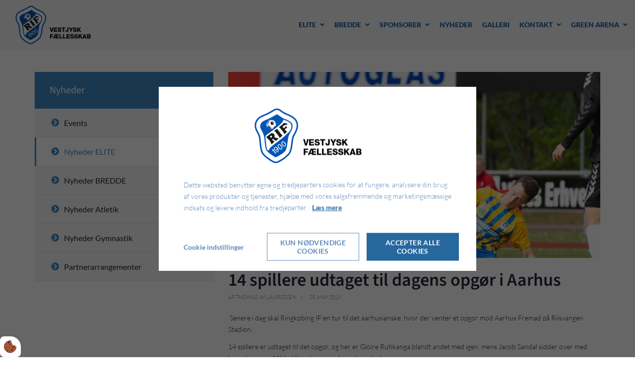

--- FILE ---
content_type: text/html; charset=UTF-8
request_url: https://www.ringkobingif.dk/nyheder-1/14-spillere-udtaget-til-dagens-opgoer-i-aarhus
body_size: 8349
content:
<!doctype html>
<html lang="da-DK">
	<head><script>
    if (typeof gtag === 'undefined') {
        window.dataLayer = window.dataLayer || [];

        function gtag() {
            dataLayer.push(arguments)
        }
    }

    var Gdpr = {
        /**
         * which categories has the user consented to
         */
        consents: [],
        /**
         * Has the user considered consent? Aka declined/accepted it
         */
        consentConsidered: false,
        /**
         * init
         */
        init                       : function () {
            
            var cookies = document.cookie;

            if (cookies.indexOf('vm-gdpr-accept=') > -1) {
                this.consentConsidered = true;
                this.consents.push('functional');
            }

            var consentOptions = this.getConsentOptionsFromCookie();
            if (consentOptions) {
                                if (parseInt(consentOptions.statistic)) {
                    this.consents.push('statistic');
                }
                                if (parseInt(consentOptions.marketing)) {
                    this.consents.push('marketing');
                }
                                if (parseInt(consentOptions.personal)) {
                    this.consents.push('personal');
                }
                            }
            
            this.setConsentMode('default')
        },
        consentGivenCallbacks      : [],
        consentGiven               : function (callback) {
            this.consentGivenCallbacks.push(callback);
        },
        addConsent                 : function (type) {
            if (!this.hasConsent(type)) {
                this.consents.push(type);
            }
        },
        removeConsent              : function (type) {
            if (this.hasConsent(type)) {
                this.consents.splice(this.consents.indexOf(type), 1);
            }
        },
        triggerConsentGiven        : function () {
            this.setConsentMode('update')

            for (const callback of this.consentGivenCallbacks) {
                callback.apply(this);
            }
        },
        hasConsent                 : function (type) {
            return this.consents.includes(type)
        },
        reconsider                 : function () {
            loadGdpr(function () {
                GdprWidget.hideGdprBar();
                GdprWidget.showSettings();
            });
        },
        getConsentOptionsFromCookie: function () {
            var cookies    = document.cookie;
            var vmGdpr_pos = cookies.indexOf('vm-gdpr=');
            if (vmGdpr_pos > -1) {
                var vmGdpr_pos2 = cookies.indexOf(';', vmGdpr_pos);
                if (vmGdpr_pos2 == -1) {
                    vmGdpr_pos2 = cookies.length;
                }

                return JSON.parse(decodeURIComponent(cookies.substring(vmGdpr_pos + 8, vmGdpr_pos2)));
            }
            return false;
        },
        changeConsent              : function (types) { //Object with type and value = 1 or 0
            let consentOptions = this.getConsentOptionsFromCookie();
            //Loop types object
            for (var type in types) {
                consentOptions[type] = types[type];
            }

            this.saveConsent(consentOptions);
        },
        saveConsent(options) { //SHOULD ONLY BE USED BY changeConsent or GdprWidget.saveChoice unless you know what you are doing.
            var data = {
                'vm-gdpr-accept': true,
                'vm-gdpr'       : options,
            };

            this.consents = []; //Reset consent in case a consent is removed.
                        if (parseInt(data['vm-gdpr']['statistic'])) {
                Gdpr.addConsent('statistic');
            }
                        if (parseInt(data['vm-gdpr']['marketing'])) {
                Gdpr.addConsent('marketing');
            }
                        if (parseInt(data['vm-gdpr']['personal'])) {
                Gdpr.addConsent('personal');
            }
            
            Gdpr.triggerConsentGiven();
            Gdpr.saveCookieSettings(data);
        },
        saveCookieSettings: function (data) {
            var xhr = new XMLHttpRequest();

            xhr.onload = function () {
                if (xhr.status != 200 && xhr.status != 404) {
                    GdprWidget.showGdprBar();
                    alert('Beklager, der skete en fejl. Prøv igen...');
                }
            }

            xhr.open('POST', '/gdpr/widgets/save.json');

            xhr.setRequestHeader('X-Requested-With', 'XMLHttpRequest');

            var formData = new FormData();
            for (var key in data) {
                var value = data[key];
                if (typeof value == 'object') {
                    for (var subKey in value) {
                        formData.append(key + '[' + subKey + ']', value[subKey]);
                    }
                } else {
                    formData.append(key, value);
                }
            }
            xhr.send(formData);
        },
        setConsentMode(type) {
            let options = {
                ad_storage             : this.hasConsent('marketing') ? 'granted' : 'denied',
                ad_user_data           : this.hasConsent('marketing') ? 'granted' : 'denied',
                ad_personalization     : this.hasConsent('marketing') ? 'granted' : 'denied',
                analytics_storage      : this.hasConsent('statistic') ? 'granted' : 'denied',
                functionality_storage  : 'granted',
                personalization_storage: 'granted',
                security_storage       : 'granted',
            }

            if (type === 'default') {
                gtag('set', 'url_passthrough', true)
                gtag('set', 'ads_data_redaction', true)

                options = {
                    ad_storage             : 'denied',
                    ad_user_data           : 'denied',
                    ad_personalization     : 'denied',
                    analytics_storage      : 'denied',
                    functionality_storage  : 'denied',
                    personalization_storage: 'denied',
                    security_storage       : 'denied',
                    wait_for_update        : 15000                }
            }

            gtag('consent', type, options)
        },
        loadScripts(scripts) {
            for (const script of scripts) {
                if (script.tagName.toLowerCase() === 'script' && script.getAttribute('type') === 'text/text') {
                    const newScriptEl     = document.createElement('script')
                    newScriptEl.innerHTML = script.innerHTML

                    script.parentNode.appendChild(newScriptEl)
                    script.parentNode.removeChild(script)
                } else if (script.tagName.toLowerCase() === 'source') {
                    var video    = script.parentNode;
                    var newVideo = video.cloneNode(true);

                    newVideo.querySelectorAll('source').forEach(source => {
                        if (source.hasAttribute('data-gdpr-src')) {
                            source.src = source.getAttribute('data-gdpr-src');
                            source.removeAttribute('data-gdpr-src');
                        }
                    });

                    video.parentNode.insertBefore(newVideo, video);
                    video.remove()
                } else {
                    script.setAttribute('src', script.dataset.gdprSrc)
                }
            }
        }
    };

    Gdpr.init();

    Gdpr.consentGiven(function () {
        this.loadScripts(document.querySelectorAll('[data-gdpr-category="functional"]'));

                if (this.hasConsent('statistic')) {
            this.loadScripts(document.querySelectorAll('[data-gdpr-category="statistic"]'));
        }
                if (this.hasConsent('marketing')) {
            this.loadScripts(document.querySelectorAll('[data-gdpr-category="marketing"]'));
        }
                if (this.hasConsent('personal')) {
            this.loadScripts(document.querySelectorAll('[data-gdpr-category="personal"]'));
        }
            });

    </script>

        <meta charset="utf-8"/>		<meta name="viewport" content="width=device-width, initial-scale=1.0">
		<title>14 spillere udtaget til dagens opgør i Aarhus</title>
        <meta property="og:title" content="14 spillere udtaget til dagens opgør i Aarhus"><meta property="og:image" content="https://www.ringkobingif.dk/app/webroot/_resized/uploads/artikel2019/d4s_5318-70bbc2ba6ec29b165e0d0ee5ca337d45.jpg" /><link rel="canonical" href="https://www.ringkobingif.dk/nyheder-1/14-spillere-udtaget-til-dagens-opgoer-i-aarhus">        <link rel="stylesheet" href="/app/plugins/RingkoebingIfTheme/webroot/css/styles.min.css?timestamp=1761571766"/>        
<style type="text/css" media="all">#widget-3 .footer--style-1__top{background-color:#ebebeb;color:#525252;}#widget-3 .footer--style-1__top h1, #widget-3 .footer--style-1__top h2, #widget-3 .footer--style-1__top h3, #widget-3 .footer--style-1__top h4, #widget-3 .footer--style-1__top h5, #widget-3 .footer--style-1__top h6{color:#ffffff;}#widget-3 .footer--style-1__top .footer-content-wrapper{border-color:#ebebeb;}#widget-3 .footer--style-1__top .socialmedia__item__link{background-color:#ffffff;color:#6b6b6b;}#widget-3 .footer--style-1__top .socialmedia__item__link:hover{color:#428bca;}#widget-3 .footer--style-1__bottom{background-color:#336c9e;color:#ffffff;}</style>
<style type="text/css" media="all">#widget-4 .logo{height:100px;line-height:100px;}</style>
<style type="text/css" media="all">#widget-6 .dropdown{height:100px;line-height:100px;color:#428bca;}</style>
<style type="text/css" media="all">#widget-5 .primary-menu{line-height:100px;}#widget-5 .primary-menu > li > a{font-size:14px;text-transform:uppercase;font-weight:900;}@media only screen and (max-width: 992px){#widget-5 .primary-menu-mobil li a{border-top:solid 1px#428bca;color:#26679e;}#widget-5 .primary-menu .parent__icon{background-color:#dee2e7;color:#000000;}}@media only screen and (min-width: 993px){#widget-5 .primary-menu > li{margin-left:20px;}#widget-5 .primary-menu > li > a{padding:0 0px;background-color:transparent;color:#26679e;}#widget-5 .primary-menu > li > a:hover{background-color:transparent;color:#174063;}#widget-5 .primary-menu > .current-page > a, #widget-5 .primary-menu > .current-page-ancestor > a{background-color:transparent;color:#174063;}#widget-5 .primary-menu .sub-menu{top:100px;border-color:#428bca;}#widget-5 .primary-menu .sub-menu li{border-color:#dee2e7;}#widget-5 .primary-menu .sub-menu li a{background-color:#ffffff;color:#174063;}#widget-5 .primary-menu .sub-menu li a:hover{background-color:#dee2e7;color:#428bca;}}</style>
<style type="text/css" media="all">#widget-16{line-height:100px;}#widget-16 .socialmedia__item__link{font-size:24px;}#widget-16.content-box:before{height:100px;}#widget-16.content-box:after{height:100px;}</style>
<style type="text/css" media="all">#widget-group-10{background-color:#f5f7f9;color:#465060;font-weight:200;}</style>        		<script type="text/javascript">var applicationWebroot = '/';</script>
        <link rel="stylesheet" href="/app/plugins/RingkoebingIfTheme/webroot/vendor/fontawesome-pro-5.0.6/web-fonts-with-css/css/fontawesome-all.min.css?timestamp=1754891950"/>	<style>body {overflow-x:hidden !important;}</style><script>
function loadAndExecuteScript(scriptSrc, containerId ="gruppeaktivitet-container") {
   const container = document.getElementById(containerId);

    var originalDocumentWrite = document.write;

    document.write = function(content) {
        container.innerHTML += content;
    };

    const executeScripts = function(parentNode) {
        var scripts = parentNode.querySelectorAll('script');
        scripts.forEach(function(script) {
            var newScript = document.createElement('script');
            if (script.src) {
                newScript.src = script.src;
            } else {
                newScript.textContent = script.textContent;
            }
            document.head.appendChild(newScript);
        });
    };

    var script = document.createElement('script');
    script.src = scriptSrc;
    script.onload = function() {
        var scriptTags = container.getElementsByTagName('script');

        for (var i = 0; i < scriptTags.length; i++) {
            var scriptTag = scriptTags[i];
            if (scriptTag.textContent.includes('document.write(unescape(')) {

                var srcRegex = /src=["'](https:\/\/[^"']+\/gruppeaktiviteter.js\?updated=[^"']+)["']/;
                var match = scriptTag.textContent.match(srcRegex);
                if (match && match[1]) {
                    var srcValue = match[1];

                    var newScript = document.createElement('script');
                    newScript.src = srcValue;
                    container.appendChild(newScript);
                }
            }
        }

        executeScripts(container);

        document.write = originalDocumentWrite;
    };

    document.head.appendChild(script);
}
</script>
                        <!-- Google Tag Manager -->
                        <script>
                            (function(w,d,s,l,i){w[l]=w[l]||[];w[l].push({"gtm.start":
                            new Date().getTime(),event:"gtm.js"});var f=d.getElementsByTagName(s)[0],
                            j=d.createElement(s),dl=l!="dataLayer"?"&l="+l:"";j.async=true;j.src=
                            "https://www.googletagmanager.com/gtm.js?id="+i+dl;f.parentNode.insertBefore(j,f);
                            })(window,document,"script","dataLayer","GTM-NFKZNTT6");
                        </script>
                        <!-- End Google Tag Manager -->
                        <link href="/uploads/logo/favicon.ico" type="image/x-icon" rel="icon"/><link href="/uploads/logo/favicon.ico" type="image/x-icon" rel="shortcut icon"/><script type="application/ld+json">{"@context":"https://schema.org","@type":"Article","headline":"14 spillere udtaget til dagens opgør i Aarhus","datePublished":"2019-05-25T09:01:00+02:00","dateModified":"2019-05-25T09:03:30+02:00","wordCount":166,"publisher":{"@type":"Organization","url":"https://www.ringkobingif.dk/","logo":{"@type":"ImageObject","url":"https://www.ringkobingif.dk/uploads/logo/favicon.ico"},"address":{"@type":"PostalAddress","addressCountry":"DK"},"contactPoint":{"@type":"ContactPoint","contactType":"customer support","areaServed":"DK","availableLanguage":["da"]}},"copyrightHolder":{"@type":"Organization","url":"https://www.ringkobingif.dk/","logo":{"@type":"ImageObject","url":"https://www.ringkobingif.dk/uploads/logo/favicon.ico"},"address":{"@type":"PostalAddress","addressCountry":"DK"},"contactPoint":{"@type":"ContactPoint","contactType":"customer support","areaServed":"DK","availableLanguage":["da"]}}}</script><script type="application/ld+json">{"@context":"https://schema.org","@type":"ItemList","itemListElement":[]}</script></head>
	<body class="site">
                        <script type="text/text" data-gdpr-category="functional">
                            window.dataLayer = window.dataLayer || [];
                            dataLayer.push({'event': 'gdprFunctionalEnabled'});
                        </script>

                        <script type="text/text" data-gdpr-category="statistic">
                            window.dataLayer = window.dataLayer || [];
                            dataLayer.push({'event': 'gdprStatisticsEnabled'});
                        </script>

                        <script type="text/text" data-gdpr-category="marketing">
                            window.dataLayer = window.dataLayer || [];
                            dataLayer.push({'event': 'gdprMarketingEnabled'});
                        </script>

                        <script type="text/text" data-gdpr-category="personal">
                            window.dataLayer = window.dataLayer || [];
                            dataLayer.push({'event': 'gdprPersonalEnabled'});
                        </script>
                        
        
		<div class="site__wrapper">
			<header class="header-wrapper">
                <div class="container-fluid px-0" style="padding-left:0;padding-right:0;"><div class="header-widget__dummy hidden"></div>
<div id="widget-group-10" class="header-widget header-widget__sticky    ">
	<div class="container-fluid">
		<div class="row">
			<div class="col-xs-12">
                
<div id="widget-4" class="  pull-left ">
    <a href="https://www.ringkobingif.dk/"><img src="/app/webroot/_resized/uploads/logo/riflogo-030508947c6d579ee4ebe4ffbb32bc14.png" class="logo" alt=""/></a>        </div>


<div id="widget-6">
	<a class="dropdown hidden-md hidden-lg" href="javascript:void(0);" style="text-decoration: none;">
		<span class="icon"></span>
	</a>
</div>



<div id="widget-5" class="primary-menu__wrapper pull-right">
	<nav>

        <ul class="show-icon primary-menu level-1"><li id="navigation-menu-item-134" class="parent"><a href="/fodbold-rif/danmarksserie-rif/traener-spillerprofil" id="navigation-menu-134" target="_self">Elite</a><ul class="sub-menu level-2"><li id="navigation-menu-item-718"><a href="https://www.ringkobingif.dk/fodbold-rif/danmarksserie-rif" id="navigation-menu-718" target="_self">Kontaktpersoner</a></li><li id="navigation-menu-item-680"><a href="https://www.ringkobingif.dk/elite/traener-spillerprofil" id="navigation-menu-680" target="_self">Spillertruppen og trænere</a></li><li id="navigation-menu-item-818"><a href="https://www.ringkobingif.dk/elite/vedtaegter-ringkoebing-fodbold" id="navigation-menu-818" target="_self">Vedtægter Ringkøbing Fodbold</a></li></ul></li><li id="navigation-menu-item-23" class="parent"><a href="https://www.ringkobingif.dk/bredde" id="navigation-menu-23" target="_self">Bredde</a><ul class="sub-menu level-2"><li id="navigation-menu-item-59"><a href="https://www.ringkobingif.dk/bredde/fodbold" id="navigation-menu-59" target="_self">Fodbold</a></li><li id="navigation-menu-item-625"><a href="http://nsfc.dk/" id="navigation-menu-625" target="_blank" rel="noopener">North Sea Football Cup</a></li><li id="navigation-menu-item-729"><a href="https://www.ringkobingif.dk/bredde/klubhus" id="navigation-menu-729" target="_self">Klubhus / Kantine</a></li><li id="navigation-menu-item-26"><a href="https://www.ringkobingif.dk/bredde/atletik" id="navigation-menu-26" target="_self">Atletik</a></li><li id="navigation-menu-item-557"><a href="https://www.ringkobingif.dk/bredde/stoet-rif-butikker" id="navigation-menu-557" target="_self">Støt RIF med OK</a></li></ul></li><li id="navigation-menu-item-22" class="parent"><a href="https://www.ringkobingif.dk/partnere" id="navigation-menu-22" target="_self">Sponsorer</a><ul class="sub-menu level-2"><li id="navigation-menu-item-600"><a href="/partnere" id="navigation-menu-600" target="_self">Sponsorer</a></li><li id="navigation-menu-item-131"><a href="https://www.ringkobingif.dk/partnere/partner-arrangementer" id="navigation-menu-131" target="_self">VIP-arrangementer</a></li><li id="navigation-menu-item-132"><a href="https://www.ringkobingif.dk/partnere/vision" id="navigation-menu-132" target="_self">Vision</a></li><li id="navigation-menu-item-130"><a href="https://www.ringkobingif.dk/partnere/partnerfaciliteter" id="navigation-menu-130" target="_self">Faciliteter</a></li><li id="navigation-menu-item-562"><a href="/partnere/bliv-sponsor/kontakt-sponsor-og-eventchef" id="navigation-menu-562" target="_blank">Bliv sponsor</a></li><li id="navigation-menu-item-620"><a href="https://www.ringkobingif.dk/partnere/tv-pokalkamp-rif-vs-ach" id="navigation-menu-620" target="_self">TV Pokalkamp</a></li><li id="navigation-menu-item-568"><a href="https://www.ringkobingif.dk/partnere/galleri" id="navigation-menu-568" target="_self">Eventgalleri</a></li><li id="navigation-menu-item-566"><a href="https://photos.app.goo.gl/3Pir8EQmDUhGntjHA" id="navigation-menu-566" target="_blank" rel="noopener">Bander og eksponering</a></li><li id="navigation-menu-item-672"><a href="/app/webroot/uploads/rif_fakta_hjemmeside--2-.pdf" id="navigation-menu-672" target="_blank">Fakta</a></li></ul></li><li id="navigation-menu-item-4"><a href="https://www.ringkobingif.dk/nyheder" id="navigation-menu-4" target="_self">Nyheder</a></li><li id="navigation-menu-item-28"><a href="https://www.ringkobingif.dk/galleriet" id="navigation-menu-28" target="_self">Galleri</a></li><li id="navigation-menu-item-21" class="parent"><a href="https://www.ringkobingif.dk/kontakt" id="navigation-menu-21" target="_self">Kontakt</a><ul class="sub-menu level-2"><li id="navigation-menu-item-590"><a href="https://www.ringkobingif.dk/kontakt/rif-bestyrelse" id="navigation-menu-590" target="_self">RIF bredde bestyrelse</a></li><li id="navigation-menu-item-594"><a href="https://www.ringkobingif.dk/kontakt/ringkobing-elite" id="navigation-menu-594" target="_self">RIF elite bestyrelse</a></li><li id="navigation-menu-item-592"><a href="https://www.ringkobingif.dk/kontakt/rif-bredde-fodbold" id="navigation-menu-592" target="_self">RIF bredde fodbold</a></li><li id="navigation-menu-item-103"><a href="https://www.ringkobingif.dk/kontakt/kontakt-til-traenere" id="navigation-menu-103" target="_self">Træner-kontaktoplysninger</a></li><li id="navigation-menu-item-622"><a href="https://www.ringkobingif.dk/kontakt/klubhusbestyrer" id="navigation-menu-622" target="_self">Klubhusbestyrer</a></li><li id="navigation-menu-item-826"><a href="https://www.ringkobingif.dk/kontakt/bliv-frivillig-i-rif" id="navigation-menu-826" target="_self">Bliv frivillig i RIF</a></li></ul></li><li id="navigation-menu-item-340" class="parent"><a href="/green-arena/parkering" id="navigation-menu-340" target="_self">Green Arena</a><ul class="sub-menu level-2"><li id="navigation-menu-item-372"><a href="https://www.ringkobingif.dk/green-arena/billetpriser" id="navigation-menu-372" target="_self">Billetpriser</a></li><li id="navigation-menu-item-341"><a href="https://www.ringkobingif.dk/green-arena/parkering" id="navigation-menu-341" target="_self">Parkering</a></li><li id="navigation-menu-item-436"><a href="https://www.ringkobingif.dk/green-arena/ordensregler" id="navigation-menu-436" target="_self">Ordensregler</a></li></ul></li></ul>	</nav>
</div>

<div id="widget-16" class="content-box   pull-right    ">
	<ul class="socialmedia">
        	</ul>
</div>


			</div>
		</div>
	</div>
</div>


</div>			</header>

                        

<section class="site-main box--normal">
	<div class="container">
		<div class="row">
			<div class="col-xs-12 col-sm-5 col-md-4">
				<aside class="sidebar--left">

					<div class="sidebar__title">Nyheder</div>
                    <div class="navigation-menu-wrapper"><ul class="sidebar__nav level-1"><li id="navigation-menu-item-5"><a href="https://www.ringkobingif.dk/events-5" id="navigation-menu-5">Events</a></li><li id="navigation-menu-item-1" class="active"><a href="https://www.ringkobingif.dk/nyheder-1" id="navigation-menu-1">Nyheder ELITE</a></li><li id="navigation-menu-item-4"><a href="https://www.ringkobingif.dk/nyheder-fodbold-bredden" id="navigation-menu-4">Nyheder BREDDE</a></li><li id="navigation-menu-item-2"><a href="https://www.ringkobingif.dk/nyheder-atletik" id="navigation-menu-2">Nyheder Atletik</a></li><li id="navigation-menu-item-3"><a href="https://www.ringkobingif.dk/nyheder-gymnastik" id="navigation-menu-3">Nyheder Gymnastik</a></li><li id="navigation-menu-item-6"><a href="https://www.ringkobingif.dk/partnerarrangementer" id="navigation-menu-6">Partnerarrangementer</a></li></ul></div>				</aside>
			</div>
			<div class="col-xs-12 col-sm-7 col-md-8">
				<article class="article-view__item">
					<div class="article-view__item__image__wrapper">
                        <img src="/app/webroot/_resized/uploads/artikel2019/d4s_5318-35cf89fd386e26f458cacd3acdd9af76.jpg" alt="" class="img-responsive article-view__item__image" width="900" height="450"/>
					</div>
					<div class="article__item__content">
						<h1 class="article-view__item__content__heading">14 spillere udtaget til dagens opgør i Aarhus</h1>

						<div class="article-view__item__content__info">
                            							<span class="article-view__item__content__info--author">Af Thomas W. Lauridsen</span>
							<span class="article-view__item__content__info--date">25. May 2019</span>
						</div>

						<div class="article-view__item__content__description"><p>&nbsp;Senere i dag skal Ringk&oslash;bing IF en tur til det aarhusianske, hvor der venter et opg&oslash;r mod Aarhus Fremad p&aring; Riisvangen Stadion.</p>
<p>14 spillere er udtaget til det opg&oslash;r, og her er Gloire Rutikanga blandt andet med igen, mens Jacob Sandal sidder over med karant&aelig;ne, og Mikkel Koustrup er ude med en skade.</p>
<p>De 14 spillere er som f&oslash;lger:&nbsp;</p>
<p>1: Mads Petersen<br />2: Casper Petersen<br />3: Anders Vestergaard Larsen<br />7: Lennard Lauridsen<br />8: Jesper Dalsgaard<br />9: Kenneth Lund<br />10: Gloire Rutikanga<br />14: Kasper M&oslash;ller Thomsen<br />16: Mikkel Kjeldstrup<br />23: Simon Vesterb&aelig;k<br />26: Nikolaj Pape S&oslash;rensen<br />29: Kasper S&oslash;by Mikkelsen<br />59: Eduard Puga<br />99: Mikkel Jakobsen&nbsp;</p>
<p>Dagens opg&oslash;r fl&oslash;jtes i gang klokken 13:00.</p>
<p>Du kan f&oslash;lge opg&oslash;ret p&aring; Facebook og Radio Max.</p></div>

						<div
							class="article-view__item__content__text"></div>

					</div>
				</article>
			</div>
		</div>
	</div>
</section>

			<footer class="footer-wrapper">
                <div class="container-fluid px-0" style="padding-left:0;padding-right:0;"><footer id="widget-3" class="footer--style-1">
	<div class="footer--style-1__top">
		<div class="container">
			<div class="row">
				<div class="col-xs-12">

					<div class="footer-content-wrapper height-eqalizer">
                        <h3 style="text-align: center;">Ringk&oslash;bing IF</h3>
<p style="text-align: center;">Fasers Led 2<br />6950 Ringk&oslash;bing</p>					</div>

					<div class="footer-content-wrapper  height-eqalizer">
                        <p><a href="/partnere"><img class="img-responsive img-fluid" src="/app/webroot/_resized/uploads/billeder/design_uden_navn_6-9e345c78a8da357ad155159a083719fe.png" alt="" width="268" height="134" /></a></p>					</div>

					<div class="footer-content-wrapper height-eqalizer">
                        <h3>F&oslash;lg med p&aring; facebook</h3>
<p><a href="https://facebook.com/RingkobingIF" target="_blank" title="F&oslash;lg med p&aring; facebook" rel="noopener noopener" class="fa fab"><img class="img-responsive img-fluid" src="/app/webroot/_resized/uploads/facebook-icon-ad71f727a6b1c3d486407c02c24747f9.png" alt="" width="56" height="56" /></a></p>						<ul class="socialmedia">
                            						</ul>
					</div>

				</div>
			</div>
		</div>
	</div>
	<div class="footer--style-1__bottom">
		<div class="container">
			<div class="row">
				<div class="col-xs-12 col-md-8">
					<nav role="navigation">
                        <ul class="simple-nav level-1"><li id="navigation-menu-item-134"><a href="/fodbold-rif/danmarksserie-rif/traener-spillerprofil" id="navigation-menu-134" target="_self">Elite</a></li><li id="navigation-menu-item-23"><a href="https://www.ringkobingif.dk/bredde" id="navigation-menu-23" target="_self">Bredde</a></li><li id="navigation-menu-item-22"><a href="https://www.ringkobingif.dk/partnere" id="navigation-menu-22" target="_self">Sponsorer</a></li><li id="navigation-menu-item-4"><a href="https://www.ringkobingif.dk/nyheder" id="navigation-menu-4" target="_self">Nyheder</a></li><li id="navigation-menu-item-28"><a href="https://www.ringkobingif.dk/galleriet" id="navigation-menu-28" target="_self">Galleri</a></li><li id="navigation-menu-item-21"><a href="https://www.ringkobingif.dk/kontakt" id="navigation-menu-21" target="_self">Kontakt</a></li><li id="navigation-menu-item-340"><a href="/green-arena/parkering" id="navigation-menu-340" target="_self">Green Arena</a></li></ul>					</nav>
				</div>
                					<div class="col-xs-12 col-md-4">
						<a href="http://www.vestjyskmarketing.dk" class="footer--style-1__bottom__vestjyskmarketing-logo" title="Vestjyskmarketing">
                            <img src="/app/plugins/RingkoebingIfTheme/webroot/img/vestjyskmarketing-logo.svg?timestamp=1754891949" alt=""/>						</a>
					</div>
                			</div>
		</div>
	</div>
</footer>

</div>			</footer>
		</div>

        <script src="/app/plugins/RingkoebingIfTheme/webroot/js/jquery.min.js?timestamp=1754891949"></script><script src="/app/plugins/RingkoebingIfTheme/webroot/js/scripts.min.js?timestamp=1761571755"></script>        <script>
	var headerHeight = $('.header-widget__sticky').height();
	$('.header-widget__dummy').height(headerHeight);

	if ($(window).width() > 992) {
		$(document).on('scroll', function () {
			if ($(window).scrollTop() > 5) {
				$('.header-widget__dummy').removeClass('hidden');
				$('.header-widget__sticky').addClass('header-widget__sticky--active');
			} else {
				$('.header-widget__dummy').addClass('hidden');
				$('.header-widget__sticky').removeClass('header-widget__sticky--active');
			}

		});
	}
</script>	
<div class="js-gdpr-content"></div>

<script>
    var gdprLoaded    = false;
    var gdprWidgetUrl = '/gdpr/widgets/view';

    //If user has considered consent, trigger consent given callbacks
    if (Gdpr.consentConsidered) {
        Gdpr.triggerConsentGiven();
    } else {
        //Load gdpr if user has not considered consent
                loadGdpr();
            }

    function loadGdpr(callback) {
        if (!gdprLoaded) {
            // Set up our HTTP request
            var xhr    = new XMLHttpRequest();
            xhr.onload = function () {
                if (xhr.status == 200) {
                    gdprLoaded = true;

                    // Using createContextualFragment because scripts will not be executed otherwise
                    var gdprContent = document.createRange().createContextualFragment(xhr.response)
                    document.querySelector('.js-gdpr-content').appendChild(gdprContent);

                    if (typeof callback !== 'undefined') {
                                                callback();
                                            }
                }
            }

            xhr.open('GET', gdprWidgetUrl);
            xhr.setRequestHeader('X-Requested-With', 'XMLHttpRequest');
            xhr.setRequestHeader('Accept', 'text/html,application/xhtml+xml,application/xml;q=0.9,image/webp,image/apng,*/*;q=0.8,application/signed-exchange;v=b3;q=0.9');
            xhr.send();
        } else {
            if (typeof callback !== 'undefined') {
                callback();
            }
        }
    }
</script>


<button onclick="Gdpr.reconsider()" title="Åben cookie indstillinger" id="vm-gdpr-reconsider-btn" class="vm-gdpr-reconsider vm-gdpr-reconsider--bottom_left">
    <svg id="vm-gdpr-cookies-reconsider-icon" width="200" height="200" xmlns="http://www.w3.org/2000/svg" viewBox="0 0 140 135">

    <defs>
        <style>/* SVG animation af Anders Dissing */

            #vm-gdpr-cookies-reconsider-icon .cookieDough {
            fill: #A25932;
            stroke: #541B1A;
            stroke-width: 4.0528;
            stroke-linecap: round;
            stroke-linejoin: round;
            stroke-miterlimit: 10;
            animation-timing-function: ease-out;
            opacity: 1;
            }

            #vm-gdpr-cookies-reconsider-icon .chocolateChip {
            fill: #541B1A;
            opacity: 1;
            animation-timing-function: ease-out;
            }

            #vm-gdpr-cookies-reconsider-icon .vm0 {
            fill: none;
            stroke-width: 12;
            stroke-linecap: round;
            stroke-miterlimit: 5;
            transition: stroke 0.5s ease;
            }

            #vm-gdpr-cookies-reconsider-icon .circle, #vm-gdpr-cookies-reconsider-icon .check {
            stroke-dasharray: 343.6174011230469;
            stroke-dashoffset: 343.6174011230469;
            animation-fill-mode: forwards;
            animation-timing-function: ease-out;
            }

            svg#vm-gdpr-cookies-reconsider-icon:hover .vm0 {
            stroke: #541B1A;
            }

            svg#vm-gdpr-cookies-reconsider-icon:hover .circle {
            animation: circle 0.7s forwards;
            }

            svg#vm-gdpr-cookies-reconsider-icon:hover .check {
            animation: check 0.8s 0.3s forwards;
            }

            @keyframes circle {
            to {
            stroke-dashoffset: 0;
            }
            }

            @keyframes check {
            to {
            stroke-dashoffset: 0;
            }
            }

            @keyframes cookieDough {
            to {
            fill: none;
            stroke: none;
            opacity: 0;
            }
            }

            svg#vm-gdpr-cookies-reconsider-icon:hover .cookieDough {
            animation: cookieDough 1.2s 0.2s forwards; /* Varighed */
            }

            @keyframes chocolateChip {
            to {
            fill: none;
            stroke: none;
            opacity: 0;
            }
            }


            svg#vm-gdpr-cookies-reconsider-icon:hover .chocolateChip {
            animation:
            chocolateChip 1.0s 0.4s forwards; /* Tilføjet delay så den starter efter cookieDough */
            }

        </style>
    </defs>

    <g>
        <path class="cookieDough" d="M118.6,99.2c-17.9,28.2-55.3,36.6-83.5,18.7C6.9,100-1.5,62.6,16.4,34.4C29.2,14.2,52,4.2,74.3,6.7
		c0.4,3.1,1.9,6,4.2,8.3c-3.6,6.6-1.5,15,5,19.1c0.4,0.2,0.8,0.4,1.2,0.7c0.3,7.2,4,14.2,10.6,18.4c6,3.8,13,4.5,19.2,2.5
		c0.4,4.3,2.7,8.3,6.7,10.8c2.1,1.4,4.5,2.1,6.8,2.2C127.6,79.2,124.6,89.7,118.6,99.2z"></path>
    </g>

    <ellipse transform="matrix(9.520802e-03 -1 1 9.520802e-03 -17.2291 184.9279)" class="chocolateChip" cx="84.7" cy="101.2" rx="7.2" ry="7.2"></ellipse>
    <ellipse transform="matrix(0.3548 -0.9349 0.9349 0.3548 10.7634 65.407)" class="chocolateChip" cx="52.8" cy="24.9" rx="8.3" ry="8.3"></ellipse>

    <path class="chocolateChip" d="M23.5,41.3c1.8-1.4,4.4-1.1,5.7,0.6c1.3,1.7,0.9,4.2-1,5.6c-1.8,1.4-4.4,1.1-5.7-0.6 C21.2,45.2,21.6,42.7,23.5,41.3 z"></path>
    <path class="chocolateChip" d="M56.9,73.8c1.8-1.4,4.4-1.1,5.7,0.6c1.3,1.7,0.9,4.2-1,5.6c-1.8,1.4-4.4,1.1-5.7-0.6 C54.6,77.7,55.1,75.2,56.9,73.8z"></path>
    <path class="chocolateChip" d="M27.6,73.5c2.4-1.8,5.7-1.3,7.5,1c1.8,2.4,1.3,5.7-1,7.5c-2.4,1.8-5.7,1.3-7.5-1C24.8,78.7,25.2,75.3,27.6,73.5z"></path>
    <path class="chocolateChip" d="M60.1,43.9c2.4-1.8,5.7-1.3,7.5,1c1.8,2.4,1.3,5.7-1,7.5c-2.4,1.8-5.7,1.3-7.5-1C57.2,49.1,57.7,45.7,60.1,43.9 z"></path>
    <path class="chocolateChip" d="M39.4,100.5c2.4-1.8,5.7-1.3,7.5,1c1.8,2.4,1.3,5.7-1,7.5c-2.4,1.8-5.7,1.3-7.5-1	C36.6,105.7,37.1,102.3,39.4,100.5z"></path>
    <path class="chocolateChip" d="M94.3,68.2c3.4-2.5,8.2-1.9,10.7,1.5c2.5,3.4,1.9,8.2-1.5,10.7c-3.4,2.5-8.2,1.9-10.7-1.5S90.9,70.7,94.3,68.2z"></path>


    <path class="vm0 circle" d="M86 10C75 5 49 1.6 26.8 23.9s-25.1 59.6-2.9 83.4 59.6 25.1 83.4 2.9c8.4-7.8 14-17.6 16.8-27.9 2-7.6 2.5-15.5 1.5-23.2-.4-3-1.1-6.1-1.-9"></path>

    <path class="vm0 check" d="M42 59l26 28 54-80"></path>

</svg>
</button>

<link rel="stylesheet" href="/app/plugins/Gdpr/webroot/css/reconsider.min.css?timestamp=1754891904"/>
<style>
        .vm-gdpr-reconsider {
        bottom: 0px;
        left: 0px;
    }
                </style>

</body>
</html>


--- FILE ---
content_type: image/svg+xml
request_url: https://www.ringkobingif.dk/app/plugins/RingkoebingIfTheme/webroot/img/vestjyskmarketing-logo.svg?timestamp=1754891949
body_size: 4150
content:
<?xml version="1.0" encoding="utf-8"?>
<!-- Generator: Adobe Illustrator 16.0.0, SVG Export Plug-In . SVG Version: 6.00 Build 0)  -->
<!DOCTYPE svg PUBLIC "-//W3C//DTD SVG 1.1//EN" "http://www.w3.org/Graphics/SVG/1.1/DTD/svg11.dtd">
<svg version="1.1" id="Layer_1" xmlns="http://www.w3.org/2000/svg" xmlns:xlink="http://www.w3.org/1999/xlink" x="0px" y="0px"
	 width="154.249px" height="28.369px" viewBox="0 0 154.249 28.369" enable-background="new 0 0 154.249 28.369"
	 xml:space="preserve">
<g>
	<path fill="#444A54" d="M30.241,23.514h-1.792L24.479,12.41h1.334l3.496,10.157h0.058l3.481-10.157h1.316L30.241,23.514z"/>
	<path fill="#444A54" d="M40.767,18.538v0.607V19.9h-5.61v0.459v0.116c0.017,0.613,0.058,1.051,0.125,1.315s0.237,0.483,0.511,0.657
		c0.116,0.065,0.258,0.112,0.425,0.143c0.168,0.03,0.357,0.049,0.568,0.057c0.211,0.007,0.467,0.016,0.768,0.024
		c0.494,0,0.875-0.021,1.144-0.063c0.269-0.042,0.476-0.136,0.62-0.28c0.111-0.111,0.183-0.251,0.215-0.42
		c0.033-0.17,0.049-0.415,0.049-0.736h1.186c0,0.91-0.202,1.537-0.607,1.883c-0.197,0.162-0.428,0.282-0.69,0.362
		c-0.262,0.08-0.544,0.131-0.846,0.153c-0.301,0.023-0.677,0.035-1.128,0.035c-0.633,0-1.214-0.062-1.74-0.187
		s-0.909-0.325-1.148-0.602c-0.282-0.362-0.463-0.815-0.544-1.361c-0.081-0.546-0.121-1.183-0.121-1.91
		c0.017-0.805,0.08-1.467,0.19-1.984c0.11-0.519,0.298-0.902,0.566-1.153c0.291-0.292,0.665-0.49,1.12-0.597
		c0.456-0.106,0.996-0.159,1.62-0.159c1.219,0,2.058,0.193,2.516,0.578c0.282,0.238,0.488,0.563,0.618,0.978
		C40.702,17.62,40.767,18.063,40.767,18.538z M39.553,18.938c-0.022-0.555-0.052-0.972-0.09-1.251s-0.136-0.514-0.293-0.701
		c-0.203-0.258-0.741-0.387-1.616-0.387h-0.235c-0.47,0.02-0.837,0.056-1.103,0.108s-0.486,0.17-0.662,0.351
		c-0.229,0.304-0.361,0.931-0.397,1.88H39.553z"/>
	<path fill="#444A54" d="M48.702,17.756h-1.211c0-0.471-0.075-0.758-0.224-0.861c-0.207-0.137-0.671-0.206-1.392-0.206h-0.488
		c-0.419,0-0.752,0.013-1,0.038c-0.247,0.025-0.457,0.091-0.63,0.197c-0.186,0.113-0.278,0.419-0.278,0.918
		c0.014,0.448,0.091,0.739,0.231,0.873c0.14,0.134,0.388,0.219,0.745,0.255c0.121,0,0.345,0.01,0.672,0.029s0.577,0.028,0.749,0.028
		c0.605,0,1.101,0.042,1.487,0.125s0.692,0.216,0.917,0.397s0.383,0.416,0.479,0.699c0.095,0.284,0.146,0.643,0.153,1.074
		c0,0.696-0.15,1.211-0.452,1.543c-0.301,0.333-0.676,0.539-1.126,0.618c-0.45,0.08-1.035,0.12-1.755,0.12
		c-0.612,0-1.154-0.035-1.627-0.104c-0.472-0.068-0.882-0.237-1.229-0.506c-0.347-0.269-0.521-0.673-0.521-1.213v-0.727h1.215v0.297
		c0.024,0.337,0.048,0.564,0.072,0.683c0.024,0.118,0.104,0.216,0.238,0.293c0.152,0.074,0.356,0.129,0.613,0.164
		c0.257,0.035,0.498,0.057,0.723,0.065c0.225,0.008,0.536,0.017,0.931,0.023c0.381,0,0.691-0.03,0.931-0.091
		c0.24-0.06,0.426-0.179,0.559-0.355c0.132-0.178,0.204-0.434,0.213-0.769c0-0.491-0.089-0.826-0.268-1.005
		c-0.111-0.113-0.27-0.182-0.477-0.204c-0.208-0.022-0.585-0.039-1.135-0.049c-0.838-0.046-1.388-0.081-1.65-0.104
		c-0.262-0.024-0.549-0.104-0.862-0.237c-0.313-0.134-0.56-0.356-0.741-0.668c-0.181-0.312-0.271-0.741-0.271-1.286
		c0.007-0.527,0.097-0.941,0.271-1.243c0.173-0.301,0.401-0.515,0.685-0.64s0.565-0.2,0.846-0.224s0.711-0.042,1.292-0.054
		c0.629,0,1.148,0.023,1.558,0.069s0.759,0.157,1.048,0.333C48.465,16.359,48.702,16.926,48.702,17.756z"/>
	<path fill="#444A54" d="M50.422,21.175v-4.486h-1.023v-0.947h1.023v-1.883h1.186v1.883h3.004v0.947h-3.004v4.769
		c0,0.37,0.036,0.639,0.106,0.802c0.071,0.165,0.169,0.267,0.293,0.308s0.336,0.076,0.634,0.104c0.598,0,0.953-0.173,1.066-0.52
		c0.061-0.174,0.09-0.44,0.09-0.799v-0.594h1.095v0.388c0,0.823-0.134,1.411-0.401,1.76c-0.333,0.465-0.959,0.698-1.88,0.698
		c-0.846,0-1.423-0.153-1.731-0.46c-0.186-0.189-0.309-0.446-0.369-0.768C50.452,22.055,50.422,21.655,50.422,21.175z"/>
	<path fill="#444A54" d="M54.803,26.55v-0.889h0.21c0.571,0,0.856-0.36,0.856-1.081v-0.253v-8.585h1.186v8.705
		c0,0.952-0.203,1.574-0.607,1.865c-0.244,0.197-0.589,0.297-1.038,0.297C55.247,26.609,55.044,26.588,54.803,26.55z M55.87,12.41
		h1.186v1.301H55.87V12.41z"/>
	<path fill="#444A54" d="M61.138,23.514H60.74c-0.318-0.873-0.566-1.556-0.745-2.05c-0.178-0.493-0.351-0.974-0.517-1.438
		c-0.166-0.465-0.416-1.159-0.749-2.084c-0.333-0.924-0.601-1.657-0.803-2.2h1.182l2.402,6.929h0.029l1.761-6.929h1.215
		l-1.153,4.218c-0.372,1.605-0.816,3.263-1.335,4.975c-0.183,0.604-0.467,1.092-0.852,1.46c-0.385,0.369-0.871,0.553-1.459,0.553
		c-0.043,0-0.104-0.002-0.183-0.009c-0.078-0.006-0.157-0.013-0.237-0.02c-0.08-0.008-0.142-0.013-0.188-0.015v-0.903
		c0.133,0.028,0.257,0.043,0.373,0.043c0.378,0,0.668-0.122,0.87-0.365s0.357-0.566,0.466-0.971
		C60.928,24.305,61.035,23.907,61.138,23.514z"/>
	<path fill="#444A54" d="M71.638,17.756h-1.211c0-0.471-0.075-0.758-0.224-0.861c-0.208-0.137-0.671-0.206-1.392-0.206h-0.488
		c-0.419,0-0.752,0.013-1,0.038s-0.458,0.091-0.631,0.197c-0.186,0.113-0.278,0.419-0.278,0.918
		c0.015,0.448,0.092,0.739,0.231,0.873s0.388,0.219,0.745,0.255c0.121,0,0.345,0.01,0.672,0.029s0.577,0.028,0.748,0.028
		c0.605,0,1.101,0.042,1.488,0.125c0.387,0.083,0.692,0.216,0.916,0.397s0.384,0.416,0.479,0.699
		c0.095,0.284,0.146,0.643,0.154,1.074c0,0.696-0.151,1.211-0.452,1.543c-0.302,0.333-0.677,0.539-1.126,0.618
		c-0.449,0.08-1.034,0.12-1.755,0.12c-0.612,0-1.154-0.035-1.626-0.104c-0.473-0.068-0.882-0.237-1.229-0.506
		s-0.521-0.673-0.521-1.213v-0.727h1.214v0.297c0.024,0.337,0.048,0.564,0.072,0.683c0.024,0.118,0.104,0.216,0.239,0.293
		c0.152,0.074,0.356,0.129,0.613,0.164c0.256,0.035,0.498,0.057,0.723,0.065c0.226,0.008,0.536,0.017,0.931,0.023
		c0.381,0,0.691-0.03,0.931-0.091c0.24-0.06,0.426-0.179,0.559-0.355c0.132-0.178,0.204-0.434,0.213-0.769
		c0-0.491-0.089-0.826-0.267-1.005c-0.111-0.113-0.27-0.182-0.478-0.204c-0.207-0.022-0.585-0.039-1.135-0.049
		c-0.839-0.046-1.389-0.081-1.65-0.104c-0.262-0.024-0.549-0.104-0.862-0.237c-0.313-0.134-0.561-0.356-0.741-0.668
		c-0.181-0.312-0.271-0.741-0.271-1.286c0.007-0.527,0.098-0.941,0.271-1.243c0.173-0.301,0.402-0.515,0.685-0.64
		s0.565-0.2,0.846-0.224c0.281-0.024,0.712-0.042,1.292-0.054c0.629,0,1.148,0.023,1.558,0.069c0.409,0.045,0.759,0.157,1.048,0.333
		C71.401,16.359,71.638,16.926,71.638,17.756z"/>
	<path fill="#444A54" d="M73.401,12.41h1.186v6.427h0.474l2.798-3.094h1.453l-3.333,3.583l3.94,4.189h-1.54l-3.318-3.73h-0.474v3.73
		h-1.186V12.41z"/>
	<path fill="#444A54" d="M85.753,23.514V12.41h2.205l3.922,9.521l3.94-9.521h2.176v11.104h-1.243V13.356h-0.029l-4.207,10.158
		h-1.244l-4.218-10.158h-0.029v10.158H85.753z"/>
	<path fill="#444A54" d="M105.309,22.73l-0.028-0.029c-0.195,0.369-0.487,0.612-0.876,0.729c-0.389,0.117-0.896,0.176-1.522,0.176
		c-0.773,0-1.384-0.068-1.83-0.205c-0.447-0.136-0.775-0.372-0.986-0.706c-0.211-0.335-0.322-0.812-0.334-1.432
		c0.02-0.059,0.029-0.127,0.029-0.206c0.017-0.642,0.145-1.122,0.382-1.442c0.239-0.32,0.576-0.529,1.013-0.629
		c0.436-0.099,1.03-0.148,1.784-0.148h0.195c0.39,0,0.784,0.034,1.181,0.102c0.552,0.146,0.853,0.37,0.903,0.669h0.09v-1.378
		c0-0.399-0.049-0.701-0.147-0.903c-0.106-0.261-0.307-0.446-0.602-0.559s-0.741-0.168-1.338-0.168h-0.249
		c-0.532,0-0.959,0.077-1.28,0.231c-0.321,0.153-0.492,0.451-0.512,0.893c0.01,0.041,0.015,0.11,0.015,0.21H99.98
		c0-0.888,0.242-1.513,0.727-1.88c0.272-0.173,0.623-0.284,1.051-0.331c0.428-0.047,0.906-0.07,1.437-0.07
		c0.658,0,1.203,0.045,1.636,0.136s0.775,0.257,1.028,0.501c0.405,0.404,0.607,1.066,0.607,1.984v5.241h-1.157V22.73z
		 M101.225,20.124c-0.082,0.121-0.132,0.229-0.15,0.329c-0.018,0.099-0.035,0.248-0.053,0.449c-0.017,0.202-0.043,0.352-0.079,0.451
		c0.056,0.368,0.135,0.645,0.238,0.827c0.08,0.145,0.195,0.25,0.347,0.316c0.152,0.066,0.325,0.108,0.521,0.127
		c0.195,0.018,0.503,0.034,0.925,0.048c0.556,0,1-0.041,1.332-0.124s0.578-0.235,0.737-0.454c0.159-0.24,0.238-0.577,0.238-1.009
		c0-0.573-0.212-0.938-0.634-1.095c-0.423-0.157-0.991-0.235-1.706-0.235c-0.489,0-0.863,0.021-1.124,0.06
		C101.557,19.854,101.359,19.958,101.225,20.124z"/>
	<path fill="#444A54" d="M109.415,16.718h0.029c0.22-0.419,0.511-0.697,0.873-0.833s0.792-0.214,1.288-0.233
		c0.919,0,1.535,0.257,1.851,0.771c0.236,0.385,0.355,0.967,0.355,1.746v0.252h-1.096c0-0.729-0.06-1.194-0.178-1.391
		c-0.18-0.288-0.585-0.431-1.214-0.431c-0.593,0.017-1.045,0.164-1.355,0.44c-0.312,0.277-0.467,0.837-0.467,1.678v4.797h-1.186
		v-7.772h1.157L109.415,16.718z"/>
	<path fill="#444A54" d="M114.979,12.41h1.186v6.427h0.474l2.798-3.094h1.453l-3.333,3.583l3.94,4.189h-1.54l-3.318-3.73h-0.474
		v3.73h-1.186V12.41z"/>
	<path fill="#444A54" d="M128.779,18.538v0.607V19.9h-5.609v0.459v0.116c0.017,0.613,0.059,1.051,0.124,1.315
		c0.066,0.265,0.237,0.483,0.512,0.657c0.115,0.065,0.258,0.112,0.425,0.143s0.356,0.049,0.567,0.057
		c0.211,0.007,0.467,0.016,0.769,0.024c0.494,0,0.875-0.021,1.145-0.063c0.268-0.042,0.475-0.136,0.619-0.28
		c0.111-0.111,0.183-0.251,0.215-0.42c0.033-0.17,0.049-0.415,0.049-0.736h1.186c0,0.91-0.202,1.537-0.606,1.883
		c-0.198,0.162-0.428,0.282-0.69,0.362s-0.545,0.131-0.847,0.153c-0.301,0.023-0.677,0.035-1.127,0.035
		c-0.634,0-1.214-0.062-1.741-0.187c-0.526-0.124-0.909-0.325-1.147-0.602c-0.282-0.362-0.463-0.815-0.544-1.361
		s-0.121-1.183-0.121-1.91c0.017-0.805,0.08-1.467,0.189-1.984c0.109-0.519,0.299-0.902,0.566-1.153
		c0.291-0.292,0.665-0.49,1.12-0.597s0.995-0.159,1.619-0.159c1.22,0,2.059,0.193,2.517,0.578c0.281,0.238,0.487,0.563,0.618,0.978
		C128.715,17.62,128.779,18.063,128.779,18.538z M127.565,18.938c-0.021-0.555-0.052-0.972-0.091-1.251
		c-0.038-0.279-0.136-0.514-0.292-0.701c-0.203-0.258-0.741-0.387-1.616-0.387h-0.235c-0.47,0.02-0.838,0.056-1.103,0.108
		s-0.485,0.17-0.661,0.351c-0.229,0.304-0.361,0.931-0.397,1.88H127.565z"/>
	<path fill="#444A54" d="M130.482,21.175v-4.486h-1.023v-0.947h1.023v-1.883h1.186v1.883h3.004v0.947h-3.004v4.769
		c0,0.37,0.035,0.639,0.106,0.802c0.071,0.165,0.169,0.267,0.293,0.308s0.336,0.076,0.635,0.104c0.597,0,0.953-0.173,1.066-0.52
		c0.06-0.174,0.09-0.44,0.09-0.799v-0.594h1.096v0.388c0,0.823-0.134,1.411-0.401,1.76c-0.333,0.465-0.959,0.698-1.88,0.698
		c-0.846,0-1.423-0.153-1.731-0.46c-0.186-0.189-0.309-0.446-0.368-0.768C130.513,22.055,130.482,21.655,130.482,21.175z"/>
	<path fill="#444A54" d="M135.93,12.41h1.186v1.301h-1.186V12.41z M135.93,15.742h1.186v7.772h-1.186V15.742z"/>
	<path fill="#444A54" d="M140.3,16.689h0.029c0.123-0.272,0.305-0.482,0.544-0.632c0.24-0.15,0.504-0.251,0.791-0.304
		c0.287-0.053,0.608-0.087,0.962-0.102c0.773,0,1.381,0.086,1.824,0.259c0.443,0.172,0.761,0.444,0.952,0.816
		c0.191,0.373,0.287,0.873,0.287,1.502v5.285h-1.153v-5.256c0-0.453-0.062-0.798-0.188-1.036c-0.126-0.237-0.321-0.4-0.586-0.489
		c-0.266-0.089-0.635-0.134-1.107-0.134c-0.458,0-0.826,0.029-1.105,0.089c-0.278,0.059-0.527,0.191-0.747,0.398
		c-0.335,0.307-0.503,0.904-0.503,1.794v4.634h-1.153v-7.772h1.153V16.689z"/>
	<path fill="#444A54" d="M153.063,16.718v-0.976h1.186v8.614c0,0.902-0.261,1.554-0.784,1.956c-0.524,0.443-1.414,0.665-2.668,0.665
		c-0.516,0-0.979-0.035-1.392-0.106c-0.411-0.071-0.768-0.228-1.065-0.468c-0.41-0.357-0.632-0.936-0.666-1.735
		c0.02-0.059,0.029-0.132,0.029-0.221h1.171c0.018,0.631,0.16,1.05,0.431,1.258c0.149,0.13,0.356,0.217,0.619,0.261
		c0.265,0.043,0.585,0.064,0.964,0.064c0.844,0,1.406-0.117,1.688-0.354c0.345-0.248,0.517-0.736,0.517-1.465l-0.029-1.645
		c-0.171,0.422-0.478,0.7-0.921,0.835c-0.444,0.136-0.966,0.203-1.565,0.203c-0.48,0-0.938-0.064-1.374-0.194
		c-0.437-0.129-0.768-0.326-0.994-0.594c-0.19-0.234-0.337-0.514-0.44-0.839s-0.174-0.659-0.21-1.002
		c-0.036-0.342-0.062-0.749-0.076-1.222c0-0.045-0.002-0.111-0.007-0.198s-0.008-0.15-0.008-0.188c0-0.67,0.068-1.271,0.203-1.806
		s0.324-0.918,0.567-1.154c0.503-0.504,1.302-0.756,2.396-0.756c0.713,0.015,1.239,0.103,1.58,0.266
		c0.339,0.163,0.622,0.439,0.849,0.83V16.718z M148.697,19.263c0,0.404-0.01,0.722-0.029,0.951c0.036,0.935,0.159,1.552,0.369,1.851
		c0.145,0.197,0.303,0.326,0.475,0.387c0.173,0.06,0.403,0.102,0.69,0.124c0.289,0.023,0.498,0.055,0.628,0.096
		c0.839-0.041,1.42-0.224,1.746-0.549c0.205-0.217,0.337-0.506,0.397-0.868c0.061-0.361,0.09-0.802,0.09-1.322v-0.297
		c0-0.997-0.059-1.669-0.177-2.014c-0.145-0.396-0.386-0.664-0.725-0.808s-0.794-0.215-1.365-0.215
		c-0.399,0-0.734,0.032-1.003,0.098c-0.269,0.064-0.49,0.195-0.667,0.39c-0.185,0.208-0.303,0.461-0.354,0.762
		C148.723,18.148,148.697,18.62,148.697,19.263z"/>
</g>
<g>
	<g id="XMLID_1_">
		<g>
			<path fill="#444A54" d="M17.222,8.255c2.878,1.955,4.769,5.253,4.769,8.994c0,6.004-4.866,10.87-10.87,10.87
				c-6.004,0-10.872-4.866-10.872-10.87c0-6.002,4.868-10.87,10.872-10.87c1.012,0,2.15,0.189,3.079,0.447
				c-0.091,0.354-1.254,3.011-1.339,3.364c-0.854-0.244-0.807-2.724-1.74-2.724c-5.404,0-9.785,4.381-9.785,9.783
				c0,5.402,4.381,9.785,9.785,9.785c5.402,0,9.783-4.383,9.783-9.785C20.904,11.178,17.036,8.578,17.222,8.255z"/>
			<path fill="#444A54" d="M19.774,0.25l0.765,3.205c-7.864,2.75-7.99,26.56-8.866,21.048c-1.254-7.884-7.922-10.26-7.922-10.26
				l2.156-4.147c2.116-0.264,5.73,7.977,5.73,7.977C14.284,3.207,19.774,0.25,19.774,0.25z"/>
		</g>
		<g>
		</g>
	</g>
</g>
</svg>
